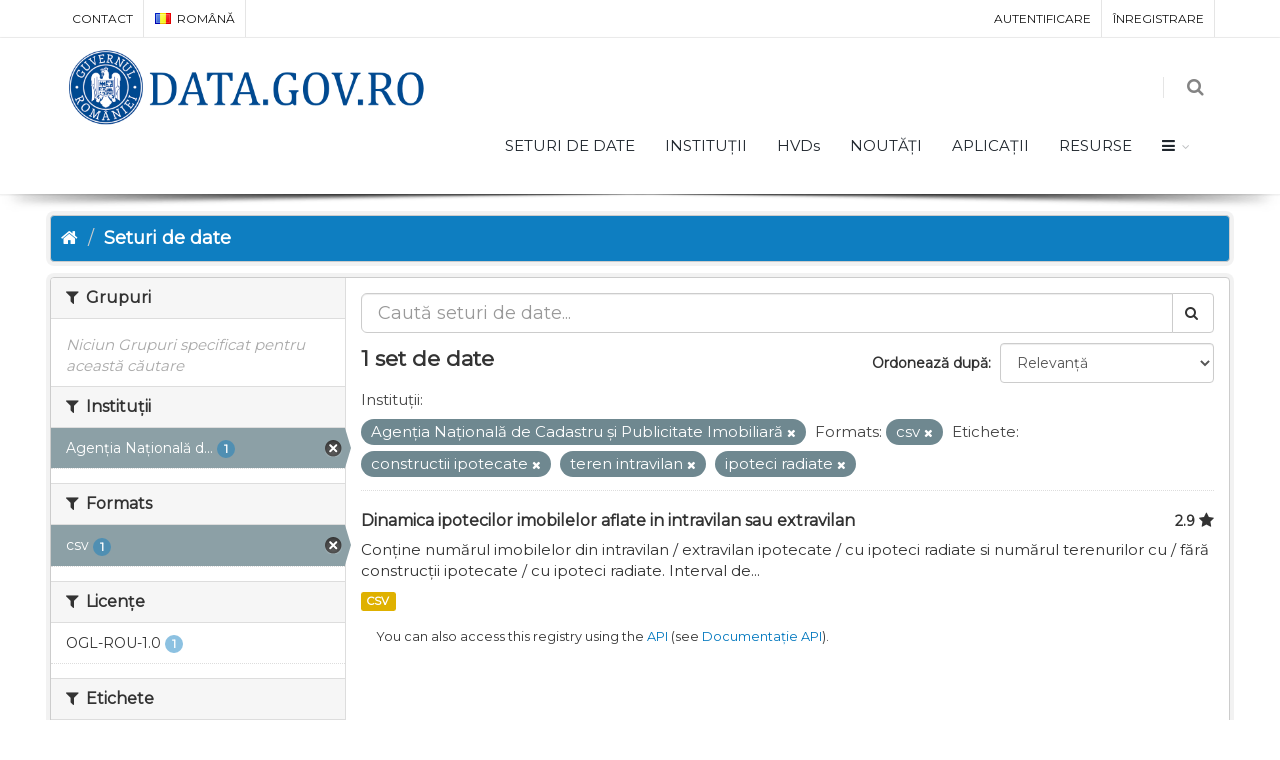

--- FILE ---
content_type: text/html; charset=utf-8
request_url: https://data.gov.ro/ro/dataset?res_format=csv&tags=constructii+ipotecate&organization=ancpi&tags=teren+intravilan&tags=ipoteci+radiate
body_size: 6772
content:
<!DOCTYPE html>
<!--[if IE 9]> <html lang="ro" class="ie9"> <![endif]-->
<!--[if gt IE 8]><!--> <html lang="ro"> <!--<![endif]-->
  <head>
    <link rel="stylesheet" type="text/css" href="/fanstatic/vendor/:version:2019-07-03T17:11:48/select2/select2.css" />
<link rel="stylesheet" type="text/css" href="/fanstatic/css/:version:2019-07-03T17:11:48/main.min.css" />
<link rel="stylesheet" type="text/css" href="/fanstatic/vendor/:version:2019-07-03T17:11:48/font-awesome/css/font-awesome.min.css" />
<link rel="stylesheet" type="text/css" href="/fanstatic/ckanext-geoview/:version:2020-12-02T00:30:34/css/geo-resource-styles.css" />
<link rel="stylesheet" type="text/css" href="/fanstatic/pages/:version:2020-12-02T00:33:27/:bundle:css/bootstrap.css;css/medium-editor.css" />
<link rel="stylesheet" type="text/css" href="/fanstatic/rating_css/:version:2020-12-02T00:33:21/rating.css" />

    <meta charset="utf-8" />
      <meta name="generator" content="ckan 2.8.3" />
      <meta name="viewport" content="width=device-width, initial-scale=1.0">
    <title>Seturi de date - data.gov.ro</title>

    
    
    
    
    <link rel="shortcut icon" href="/base/images/ckan.ico" />
    
    
        <script type="text/javascript">
  (function(i,s,o,g,r,a,m){i['GoogleAnalyticsObject']=r;i[r]=i[r]||function(){
  (i[r].q=i[r].q||[]).push(arguments)},i[r].l=1*new Date();a=s.createElement(o),
  m=s.getElementsByTagName(o)[0];a.async=1;a.src=g;m.parentNode.insertBefore(a,m)
  })(window,document,'script','//www.google-analytics.com/analytics.js','ga');

  ga('create', 'UA-45331345-1', 'auto', {});
     
  ga('set', 'anonymizeIp', true);
  ga('send', 'pageview');
</script>
    


    <!--[if IE]>
    <script src="/classList.min.js"></script>
    <![endif]-->

    
    
    
    

    
        <link rel="alternate" type="text/n3" href="https://data.gov.ro/ro/catalog.n3"/>
        <link rel="alternate" type="text/ttl" href="https://data.gov.ro/ro/catalog.ttl"/>
        <link rel="alternate" type="application/rdf+xml" href="https://data.gov.ro/ro/catalog.xml"/>
        <link rel="alternate" type="application/ld+json" href="https://data.gov.ro/ro/catalog.jsonld"/>
    

    
    
      
    
    <link href="https://fonts.googleapis.com/css?family=Montserrat|Nunito|Titillium+Web&display=swap" rel="stylesheet">
    <!-- <link href="//netdna.bootstrapcdn.com/font-awesome/3.2.1/css/font-awesome.css" rel="stylesheet"> -->
    <link href="/assets/css/datagovro.css" rel="stylesheet" type="text/css" />
    <link href="/assets/css/mycss.css" rel="stylesheet" type="text/css" />
    <link href="/assets/css/header-1.css" rel="stylesheet" type="text/css" />

    
    


    
      
      
    <style>
        [role=main] { min-height: 0px;}

      </style>
    
  </head>

  
  <body data-site-root="https://data.gov.ro/" data-locale-root="https://data.gov.ro/ro/" >

    
    <div class="hide"><a href="#content">Mergi la conținut</a></div>
  

  
     
    
    <div id="topBar">
        <div class="container">
             
            

            <ul class="top-links list-inline pull-right">
                
                <li><a href="/ro/user/login">Autentificare</a></li>
                
                <li><a class="sub" href="/ro/user/register">Înregistrare</a></li>
                 
            </ul>
            <ul class="top-links list-inline">
                <li class="hidden-xs"><a href="/contact">CONTACT</a></li>
                

<li>
    
    
    <a class="dropdown-toggle no-text-underline" data-toggle="dropdown" href="#"><img class="flag-lang" src="/assets/images/flags/ro.png" width="16" height="11" alt="lang" /> română</a>
    
    
    
    
    
    
    
    
    
    
    
    
    <ul class="dropdown-langs dropdown-menu">
        
        <li><a tabindex="-1" href="/ro/dataset?res_format=csv&amp;tags=constructii+ipotecate&amp;organization=ancpi&amp;tags=teren+intravilan&amp;tags=ipoteci+radiate"><img class="flag-lang" src="/assets/images/flags/ro.png" width="16" height="11" alt="lang" /> română</a></li>
        <li class="divider"></li>
        
        <li><a tabindex="-1" href="/en/dataset?res_format=csv&amp;tags=constructii+ipotecate&amp;organization=ancpi&amp;tags=teren+intravilan&amp;tags=ipoteci+radiate"><img class="flag-lang" src="/assets/images/flags/en.png" width="16" height="11" alt="lang" /> English</a></li>
        <li class="divider"></li>
        
        <li><a tabindex="-1" href="/it/dataset?res_format=csv&amp;tags=constructii+ipotecate&amp;organization=ancpi&amp;tags=teren+intravilan&amp;tags=ipoteci+radiate"><img class="flag-lang" src="/assets/images/flags/it.png" width="16" height="11" alt="lang" /> italiano</a></li>
        <li class="divider"></li>
        
        <li><a tabindex="-1" href="/fr/dataset?res_format=csv&amp;tags=constructii+ipotecate&amp;organization=ancpi&amp;tags=teren+intravilan&amp;tags=ipoteci+radiate"><img class="flag-lang" src="/assets/images/flags/fr.png" width="16" height="11" alt="lang" /> français</a></li>
        <li class="divider"></li>
        
        <li><a tabindex="-1" href="/es/dataset?res_format=csv&amp;tags=constructii+ipotecate&amp;organization=ancpi&amp;tags=teren+intravilan&amp;tags=ipoteci+radiate"><img class="flag-lang" src="/assets/images/flags/es.png" width="16" height="11" alt="lang" /> español</a></li>
        <li class="divider"></li>
        
        <li><a tabindex="-1" href="/de/dataset?res_format=csv&amp;tags=constructii+ipotecate&amp;organization=ancpi&amp;tags=teren+intravilan&amp;tags=ipoteci+radiate"><img class="flag-lang" src="/assets/images/flags/de.png" width="16" height="11" alt="lang" /> Deutsch</a></li>
        <li class="divider"></li>
        
    </ul>
</li>
            </ul>
             
            
        </div>
    </div>
    
    <div id="header" class="sticky shadow-after-3 clearfix">
          
        <!-- TOP NAV -->
        <header id="topNav">
            <div class="container">
                <!-- Mobile Menu Button -->
                <button class="btn btn-mobile" data-toggle="collapse" data-target=".nav-main-collapse">
                    <i class="fa fa-bars"></i>
                </button>

                <!-- BUTTONS -->
                <ul class="pull-right nav nav-pills nav-second-main">
                
                    <!-- SEARCH -->
                    
                    <li class="search">
                        <a href="javascript:;">
                            <i class="fa fa-search"></i>
                        </a>
                        <div class="search-box">
                            <form action="/ro/dataset" method="get">
                                <div class="input-group">
                                    <input id="field-sitewide-search" type="text" class="form-control" name="q" placeholder="Caută" />
                                    <span class="input-group-btn">
                                        <button class="btn btn-primary" type="submit">Caută</button>
                                    </span>
                                </div>
                            </form>
                        </div>
                    </li>
                    
                
                </ul>
                <!-- /BUTTONS -->
                <!-- Logo -->
                <a class="logo pull-left" href="/ro/">
                    <!-- <img src="/uploads/admin/data-gov-ro-logo.png" alt="" /> -->
                    <img src="/assets/images/gov/gov3.png" alt="" />
                </a>

                <div class="navbar-collapse pull-right nav-main-collapse collapse submenu-dark">
                    
                    <nav class="nav-main">
                        <ul id="topMain" class="nav nav-pills nav-main">
                            <!-- ('group_index', _('Groups')|upper), -->
                            <li><a href="/ro/dataset">SETURI DE DATE</a></li><li><a href="/ro/organization">INSTITUȚII</a></li><li><a href="/pages/hvds">HVDs</a></li>
                            <li><a href="//roblog">NOUTĂȚI</a></li>
                            <!-- <li><a href="//roblog">Noutăți</a></li> -->
                            <li><a href="//roshowcase">APLICAȚII</a></li>
                            <li><a href="/pages/resources">RESURSE</a></li>
                            <li class="dropdown">
                                <a class="dropdown-toggle fa fa-bars" href="#"></a>
                                <ul class="dropdown-menu">
                                    <li><a href="/pages/publish"><i class="fa fa-bullhorn"></i> GHID DE PUBLICARE</a></li>
                                    <li><a href="/pages/reutilizare"><i class="ico-category et-beaker"></i> REUTILIZARE</a></li>
                                    <li><a href="/pages/developers"><i class="ico-category et-heart"></i> DEZVOLTATORI</a></li>
                                    <li><a href="/pages/solicitare-date"><i class="fa fa-edit"></i> SOLICITĂRI DATE</a></li>
                                    <li><a href="/pages/licence"><i class="fa fa-trophy"></i> LICENȚĂ</a></li>
                                    <!-- <li><a href="/base/images/logoinst/OGL-ROU-1.0.pdf" target="_blank"><i class="fa fa-trophy"></i> LICENȚĂ</a></li> -->
                                    <li><a href="/stats"><i class="fa fa-bar-chart"></i> STATISTICI</a></li>
                                    <li><a href="/contact"><i class="ico-category et-map-pin"></i> CONTACT</a></li>
                                </ul>
                            </li>
                        </ul>
                    </nav>
                    
                </div>
            </div>
        </header>
    </div>

  
    <div role="main">
      <div id="content" class="container">
        
          
            <div class="flash-messages">
              
                
              
            </div>
          

          
            <div class="toolbar">
              
                
                  <ol class="breadcrumb">
                    
<li class="home"><a href="/ro/"><i class="fa fa-home"></i><span> Acasă</span></a></li>
                    
  <li class="active"><a href="/ro/dataset">Seturi de date</a></li>

                  </ol>
                
              
            </div>
          

          <div class="row wrapper">
            
            
            

            
              <aside class="secondary col-sm-3">
                
                
    
    
    
    
      <!-- <li>groups</li> -->
      

  
  
    
      
      
        <section class="module module-narrow module-shallow">
          
            <h2 class="module-heading">
              <i class="fa fa-filter"></i>
              
              Grupuri
            </h2>
          
          
            
            
              <p class="module-content empty">Niciun Grupuri specificat pentru această căutare</p>
            
            
          
        </section>
      
    
  

    
      <!-- <li>organization</li> -->
      

  
  
    
      
      
        <section class="module module-narrow module-shallow">
          
            <h2 class="module-heading">
              <i class="fa fa-filter"></i>
              
              Instituții
            </h2>
          
          
            
            
              <nav>
                <ul class="list-unstyled nav nav-simple nav-facet">
                  
                    
                    
                    
                    
                      <li class="nav-item active">
                        <a href="/ro/dataset?res_format=csv&amp;tags=constructii+ipotecate&amp;tags=teren+intravilan&amp;tags=ipoteci+radiate" title="Agenția Națională de Cadastru și Publicitate Imobiliară">
                          <span class="item-label">Agenția Națională d...</span>
                          <span class="hidden separator"> - </span>
                          <span class="item-count badge">1</span>
                        </a>
                      </li>
                  
                </ul>
              </nav>

              <p class="module-footer">
                
                  
                
              </p>
            
            
          
        </section>
      
    
  

    
      <!-- <li>res_format</li> -->
      

  
  
    
      
      
        <section class="module module-narrow module-shallow">
          
            <h2 class="module-heading">
              <i class="fa fa-filter"></i>
              
              Formats
            </h2>
          
          
            
            
              <nav>
                <ul class="list-unstyled nav nav-simple nav-facet">
                  
                    
                    
                    
                    
                      <li class="nav-item active">
                        <a href="/ro/dataset?tags=constructii+ipotecate&amp;organization=ancpi&amp;tags=teren+intravilan&amp;tags=ipoteci+radiate" title="">
                          <span class="item-label">csv</span>
                          <span class="hidden separator"> - </span>
                          <span class="item-count badge">1</span>
                        </a>
                      </li>
                  
                </ul>
              </nav>

              <p class="module-footer">
                
                  
                
              </p>
            
            
          
        </section>
      
    
  

    
      <!-- <li>license_id</li> -->
      

  
  
    
      
      
        <section class="module module-narrow module-shallow">
          
            <h2 class="module-heading">
              <i class="fa fa-filter"></i>
              
              Licențe
            </h2>
          
          
            
            
              <nav>
                <ul class="list-unstyled nav nav-simple nav-facet">
                  
                    
                    
                    
                    
                      <li class="nav-item">
                        <a href="/ro/dataset?res_format=csv&amp;tags=constructii+ipotecate&amp;organization=ancpi&amp;license_id=uk-ogl&amp;tags=teren+intravilan&amp;tags=ipoteci+radiate" title="">
                          <span class="item-label">OGL-ROU-1.0</span>
                          <span class="hidden separator"> - </span>
                          <span class="item-count badge">1</span>
                        </a>
                      </li>
                  
                </ul>
              </nav>

              <p class="module-footer">
                
                  
                
              </p>
            
            
          
        </section>
      
    
  

    
      <!-- <li>tags</li> -->
      

  
  
    
      
      
        <section class="module module-narrow module-shallow">
          
            <h2 class="module-heading">
              <i class="fa fa-filter"></i>
              
              Etichete
            </h2>
          
          
            
            
              <nav>
                <ul class="list-unstyled nav nav-simple nav-facet">
                  
                    
                    
                    
                    
                      <li class="nav-item active">
                        <a href="/ro/dataset?res_format=csv&amp;organization=ancpi&amp;tags=teren+intravilan&amp;tags=ipoteci+radiate" title="">
                          <span class="item-label">constructii ipotecate</span>
                          <span class="hidden separator"> - </span>
                          <span class="item-count badge">1</span>
                        </a>
                      </li>
                  
                    
                    
                    
                    
                      <li class="nav-item">
                        <a href="/ro/dataset?res_format=csv&amp;tags=constructii+ipotecate&amp;tags=imobile&amp;organization=ancpi&amp;tags=teren+intravilan&amp;tags=ipoteci+radiate" title="">
                          <span class="item-label">imobile</span>
                          <span class="hidden separator"> - </span>
                          <span class="item-count badge">1</span>
                        </a>
                      </li>
                  
                    
                    
                    
                    
                      <li class="nav-item">
                        <a href="/ro/dataset?res_format=csv&amp;tags=ipoteci&amp;tags=constructii+ipotecate&amp;organization=ancpi&amp;tags=teren+intravilan&amp;tags=ipoteci+radiate" title="">
                          <span class="item-label">ipoteci</span>
                          <span class="hidden separator"> - </span>
                          <span class="item-count badge">1</span>
                        </a>
                      </li>
                  
                    
                    
                    
                    
                      <li class="nav-item active">
                        <a href="/ro/dataset?res_format=csv&amp;tags=constructii+ipotecate&amp;organization=ancpi&amp;tags=teren+intravilan" title="">
                          <span class="item-label">ipoteci radiate</span>
                          <span class="hidden separator"> - </span>
                          <span class="item-count badge">1</span>
                        </a>
                      </li>
                  
                    
                    
                    
                    
                      <li class="nav-item">
                        <a href="/ro/dataset?res_format=csv&amp;tags=constructii+ipotecate&amp;organization=ancpi&amp;tags=teren+intravilan&amp;tags=teren+extravilan&amp;tags=ipoteci+radiate" title="">
                          <span class="item-label">teren extravilan</span>
                          <span class="hidden separator"> - </span>
                          <span class="item-count badge">1</span>
                        </a>
                      </li>
                  
                    
                    
                    
                    
                      <li class="nav-item active">
                        <a href="/ro/dataset?res_format=csv&amp;tags=constructii+ipotecate&amp;organization=ancpi&amp;tags=ipoteci+radiate" title="">
                          <span class="item-label">teren intravilan</span>
                          <span class="hidden separator"> - </span>
                          <span class="item-count badge">1</span>
                        </a>
                      </li>
                  
                </ul>
              </nav>

              <p class="module-footer">
                
                  
                
              </p>
            
            
          
        </section>
      
    
  

    

  <a class="close no-text hide-filters"><i class="fa fa-times-circle"></i><span class="text">close</span></a>


              </aside>
            

            
              <div class="primary col-sm-9 col-xs-12">
                
                

      
        
      
      
    
    
    







<form id="dataset-search-form"
    class="search-form" method="get"
    data-module="select-switch">

    
    <div class="input-group search-input-group">
        <input aria-label="Caută seturi de date" id="field-giant-search"
            type="text" class="form-control input-lg" name="q" value="" autocomplete="off"
            placeholder="Caută seturi de date...">
        
        <span class="input-group-btn">
            <button class="btn btn-default btn-lg" type="submit" value="search">
                <i class="fa fa-search"></i>
            </button>
        </span>
        
    </div>
    

    
    <span>
  
  

  
  
  
  <input type="hidden" name="res_format" value="csv" />
  
  
  
  
  
  <input type="hidden" name="tags" value="constructii ipotecate" />
  
  
  
  
  
  <input type="hidden" name="organization" value="ancpi" />
  
  
  
  
  
  <input type="hidden" name="tags" value="teren intravilan" />
  
  
  
  
  
  <input type="hidden" name="tags" value="ipoteci radiate" />
  
  
  
  </span>
    

    
    
    <div class="form-select form-group control-order-by">
        <label for="field-order-by">Ordonează după</label>
        <select id="field-order-by" name="sort" class="form-control">
            
            
            <option value="score desc, metadata_modified desc"  selected="selected" >Relevanță
            </option>
            
            
            
            <option value="title_string asc" >Denumire Crescător
            </option>
            
            
            
            <option value="title_string desc" >Denumire Descrescător
            </option>
            
            
            
            <option value="rating asc" >Rating Ascending
            </option>
            
            
            
            <option value="rating desc" >Rating Descending
            </option>
            
            
            
            <option value="metadata_modified desc" >Ultima modificare
            </option>
            
            
            
            <option value="views_recent desc" >Popular
            </option>
            
            
        </select>
        
        <button class="btn btn-default js-hide" type="submit">Go</button>
        
    </div>
    
    

    
    
    <h2>

  
  
  
  

1 set de date</h2>
    
    

    
    
    <p class="filter-list">
        
        
        <span class="facet">Instituții:</span>
        
        <span class="filtered pill">Agenția Națională de Cadastru și Publicitate Imobiliară
            <a href="dataset?res_format=csv&amp;tags=constructii+ipotecate&amp;tags=teren+intravilan&amp;tags=ipoteci+radiate" class="remove" title="Șterge"><i
                    class="fa fa-times"></i></a>
        </span>
        
        
        
        <span class="facet">Formats:</span>
        
        <span class="filtered pill">csv
            <a href="dataset?tags=constructii+ipotecate&amp;organization=ancpi&amp;tags=teren+intravilan&amp;tags=ipoteci+radiate" class="remove" title="Șterge"><i
                    class="fa fa-times"></i></a>
        </span>
        
        
        
        <span class="facet">Etichete:</span>
        
        <span class="filtered pill">constructii ipotecate
            <a href="dataset?res_format=csv&amp;organization=ancpi&amp;tags=teren+intravilan&amp;tags=ipoteci+radiate" class="remove" title="Șterge"><i
                    class="fa fa-times"></i></a>
        </span>
        
        <span class="filtered pill">teren intravilan
            <a href="dataset?res_format=csv&amp;tags=constructii+ipotecate&amp;organization=ancpi&amp;tags=ipoteci+radiate" class="remove" title="Șterge"><i
                    class="fa fa-times"></i></a>
        </span>
        
        <span class="filtered pill">ipoteci radiate
            <a href="dataset?res_format=csv&amp;tags=constructii+ipotecate&amp;organization=ancpi&amp;tags=teren+intravilan" class="remove" title="Șterge"><i
                    class="fa fa-times"></i></a>
        </span>
        
        
    </p>
    <a class="show-filters btn btn-default">Filtrează Rezultatele</a>
    
    

</form>





      
        

  
    <ul class="dataset-list list-unstyled">
    	
	      
	        








  <li class="dataset-item">
    
      <div class="dataset-content">
        
          <h3 class="dataset-heading">
            
              
            
            
    <a href="/ro/dataset/dinamica-ipotecilor-imobilelor-aflate-in-intravilan-sau-extravilan">Dinamica ipotecilor imobilelor aflate in intravilan sau extravilan</a>
    
    
        <div class="dataset-rating">
          <span>2.9</span>
          <i class="user-rating-star fa fa-star"></i>
        </div>
    

            
              
              
            
          </h3>
        
        
          
        
        
          
            <div>Conține numărul imobilelor din intravilan / extravilan ipotecate / cu ipoteci radiate si numărul terenurilor cu / fără construcții ipotecate / cu ipoteci radiate. Interval de...</div>
          
        
      </div>
      
        
          
            <ul class="dataset-resources list-unstyled">
              
                
                <li>
                  <a href="/ro/dataset/dinamica-ipotecilor-imobilelor-aflate-in-intravilan-sau-extravilan" class="label label-default" data-format="csv">CSV</a>
                </li>
                
              
            </ul>
          
        
      
    
  </li>

	      
	    
    </ul>
  

      

    
      
    

  
  <section class="module">
    <div class="module-content">
      
      <small>
        
        
        
           You can also access this registry using the <a href="/ro/api/3">API</a> (see <a href="http://docs.ckan.org/en/2.8/api/">Documentație API</a>). 
      </small>
      
    </div>
  </section>
  

              </div>
            
          </div>
        
      </div>
    </div>
  
    <footer class="site-footer">
  <div class="container">
    
    <div class="row">
      <div class="col-md-8 footer-links">
        
          <ul class="list-unstyled">
            
              <li><a href="/ro/about">Despre data.gov.ro</a></li>
            
          </ul>
          <ul class="list-unstyled">
            
    <li><a href="/termeni.html">Termeni și Condiții</a></li>
    <li><a href="/cookie.html">Politică Cookies</a></li>
    <li><a href="http://docs.ckan.org/en/2.8/api/">API CKAN</a></li>
    <li><a href="http://www.okfn.org/">Fundația pentru Cunoaștere Deschisă </a></li>
    <li><a href="https://github.com/govro/">Sursele Libere pe Github</a></li>
    <li><a href="/stats">Statistici</a></li>
    <li><a href="/datarequest">Solicitări Seturi de Date</a></li>
    <li><a href="/ro/datagovro_theme/ga">Statistici ale traficului</a></li>
    <li><a href="https://data.gov.ro/feeds/dataset.atom" target="_blank">Feeds</a></li>

          </ul>
        
      </div>
      <div class="col-md-4 attribution">
        
          <p><strong>Powered by</strong> <a class="hide-text ckan-footer-logo" href="http://ckan.org">CKAN</a></p>
        
        
          
<form class="form-inline form-select lang-select" action="/ro/util/redirect" data-module="select-switch" method="POST">
  <label for="field-lang-select">Limbă</label>
  <select id="field-lang-select" name="url" data-module="autocomplete" data-module-dropdown-class="lang-dropdown" data-module-container-class="lang-container">
    
      <option value="/ro/dataset?res_format=csv&amp;tags=constructii+ipotecate&amp;organization=ancpi&amp;tags=teren+intravilan&amp;tags=ipoteci+radiate" selected="selected">
        română
      </option>
    
      <option value="/en/dataset?res_format=csv&amp;tags=constructii+ipotecate&amp;organization=ancpi&amp;tags=teren+intravilan&amp;tags=ipoteci+radiate" >
        English
      </option>
    
      <option value="/it/dataset?res_format=csv&amp;tags=constructii+ipotecate&amp;organization=ancpi&amp;tags=teren+intravilan&amp;tags=ipoteci+radiate" >
        italiano
      </option>
    
      <option value="/fr/dataset?res_format=csv&amp;tags=constructii+ipotecate&amp;organization=ancpi&amp;tags=teren+intravilan&amp;tags=ipoteci+radiate" >
        français
      </option>
    
      <option value="/es/dataset?res_format=csv&amp;tags=constructii+ipotecate&amp;organization=ancpi&amp;tags=teren+intravilan&amp;tags=ipoteci+radiate" >
        español
      </option>
    
      <option value="/de/dataset?res_format=csv&amp;tags=constructii+ipotecate&amp;organization=ancpi&amp;tags=teren+intravilan&amp;tags=ipoteci+radiate" >
        Deutsch
      </option>
    
  </select>
  <button class="btn btn-default js-hide" type="submit">Go</button>
</form>
        
      </div>
    </div>
    
  </div>

  
    
  
</footer>
  
    
    
    
      
    
  

    
    
    
        
        
        <div class="js-hide" data-module="google-analytics"
             data-module-googleanalytics_resource_prefix="">
        </div>
    

<script type="text/javascript">var plugin_path = '/assets/plugins/';</script>
<script type="text/javascript" src="/assets/plugins/jquery/jquery-2.2.3.min.js"></script>
<script type="text/javascript" src="/assets/js/scripts.js"></script>


      
  <script>document.getElementsByTagName('html')[0].className += ' js';</script>
<script type="text/javascript" src="/fanstatic/vendor/:version:2019-07-03T17:11:48/jquery.min.js"></script>
<script type="text/javascript" src="/fanstatic/vendor/:version:2019-07-03T17:11:48/:bundle:bootstrap/js/bootstrap.min.js;jed.min.js;moment-with-locales.js;select2/select2.min.js"></script>
<script type="text/javascript" src="/fanstatic/base/:version:2019-07-03T17:11:48/:bundle:plugins/jquery.inherit.min.js;plugins/jquery.proxy-all.min.js;plugins/jquery.url-helpers.min.js;plugins/jquery.date-helpers.min.js;plugins/jquery.slug.min.js;plugins/jquery.slug-preview.min.js;plugins/jquery.truncator.min.js;plugins/jquery.masonry.min.js;plugins/jquery.form-warning.min.js;plugins/jquery.images-loaded.min.js;sandbox.min.js;module.min.js;pubsub.min.js;client.min.js;notify.min.js;i18n.min.js;main.min.js;modules/select-switch.min.js;modules/slug-preview.min.js;modules/basic-form.min.js;modules/confirm-action.min.js;modules/api-info.min.js;modules/autocomplete.min.js;modules/custom-fields.min.js;modules/data-viewer.min.js;modules/table-selectable-rows.min.js;modules/resource-form.min.js;modules/resource-upload-field.min.js;modules/resource-reorder.min.js;modules/resource-view-reorder.min.js;modules/follow.min.js;modules/activity-stream.min.js;modules/dashboard.min.js;modules/resource-view-embed.min.js;view-filters.min.js;modules/resource-view-filters-form.min.js;modules/resource-view-filters.min.js;modules/table-toggle-more.min.js;modules/dataset-visibility.min.js;modules/media-grid.min.js;modules/image-upload.min.js;modules/followers-counter.min.js"></script>
<script type="text/javascript" src="/fanstatic/base/:version:2019-07-03T17:11:48/tracking.min.js"></script>
<script type="text/javascript" src="/fanstatic/ckanext-googleanalytics/:version:2020-12-02T00:34:11/googleanalytics_event_tracking.js"></script>
<script type="text/javascript" src="/fanstatic/pages/:version:2020-12-02T00:33:27/:bundle:js/pages-editor.js;js/medium-editor.min.js"></script></body>
</html>